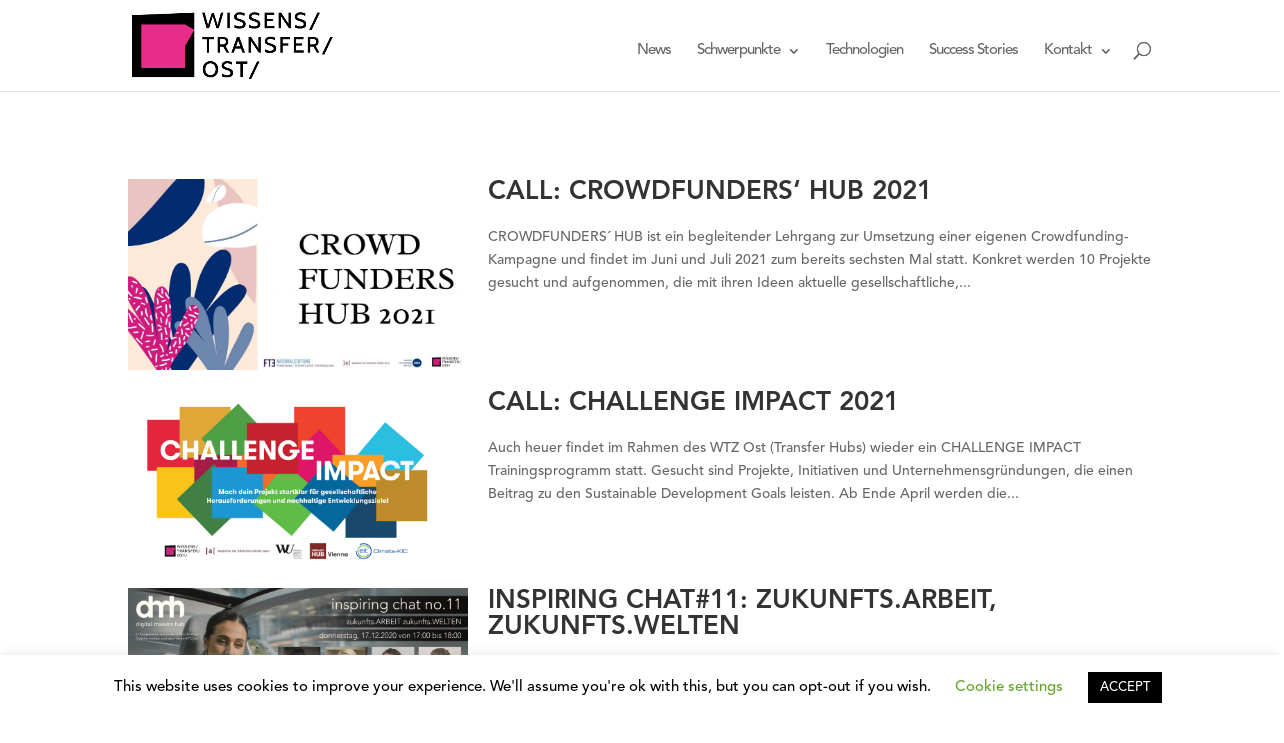

--- FILE ---
content_type: text/css
request_url: https://www.wtz-ost.at/wp-content/themes/divi-child/style.css?ver=4.21.0
body_size: 17686
content:
/*
Theme Name:     Divi Child Theme
Theme URI:      http://www.elegantthemes.com/gallery/divi/
Description:    Divi Child Theme
Author:         Florian Burmann
Author URI:     http://www.elegantthemes.com
Template:       Divi
Version:        1.0.0
*/

@import url("../Divi/style.css");

@import url("fonts/AvenirLTStd-Book/styles.css");
@import url("fonts/AvenirLTStd-Light/styles.css");
@import url("fonts/AvenirLTStd-Heavy/styles.css");
@import url("fonts/AvenirLTStd-Medium/styles.css");

/*

@import url("fonts/AvenirLTStd-Black/styles.css");
@import url("fonts/AvenirLTStd-BlackOblique/styles.css");
@import url("fonts/AvenirLTStd-HeavyOblique/styles.css");
@import url("fonts/AvenirLTStd-Light/styles.css");
@import url("fonts/AvenirLTStd-LightOblique/styles.css");
@import url("fonts/AvenirLTStd-MediumOblique/styles.css");
@import url("fonts/AvenirLTStd-Oblique/styles.css");
@import url("fonts/AvenirLTStd-Roman/styles.css");

*/

/* =Theme customization starts here
------------------------------------------------------- */

body {
  font-family: 'AvenirLTStd-Medium' !important;
}

#main-content .container {
  padding-top: 46px;
}

body #main-content strong {
  font-family: 'AvenirLTStd-Heavy' !important;
}

#main-content a {
  color: #e82c89 !important;
}

#et_top_search {
  margin-top: 1px;
}

.et-pb-controllers a {
  background-color: rgba(222,42,138,1.0);
}

.et-pb-controllers a.et-pb-active-control {
  background-color: rgba(222,42,138,0.3) !important;
}

  @media (max-width: 920px){
    .et_pb_slider:hover .et-pb-arrow-next {
      right: -12px;
    }

    .et_pb_slider:hover .et-pb-arrow-prev {
      left: -14px;
    }
  }

  @media (max-width: 768px){
    .et_pb_slider .et_pb_slide_image {
      display: none !important;
    }
  }

  @media (max-width: 530px){
    .et_pb_menu_hidden .logo_container {
      display: none;
    }

    .et_header_style_left .et_pb_search_visible .et-search-form {
      max-width: 100% !important;
      width: 100% !important;
    }
  }

  @media (max-width: 980px){
    #footer-info img {
      display: block !important;
      text-align: center;
      margin-right: auto !important;
      margin-left: auto;
      margin-top: 16px;
      margin-bottom: 20px;
    }
  }


  body.search-no-results #sidebar,
  body.search-results #sidebar,
  #sidebar {
    display: none;
  }

  #et_search_icon:hover,
  .mobile_menu_bar:before {
    color: #e82c89;
  }

  #logo {
    max-height: 100%;
    max-width: 201px;
    padding-top: 12px;
    padding-bottom: 12px;
    image-rendering: -webkit-optimize-contrast;
  }

  @media (max-width: 980px){
    .et_header_style_left #logo,
    .et_header_style_split #logo {
      max-width: 60%;
    }
    .et_header_style_left #et-top-navigation,
    .et_header_style_split #et-top-navigation {
      padding-top: 30px !important;
    }
  }

  #top-menu li {
    font-family: 'AvenirLTStd-Medium' !important;
    font-weight: normal;
  }

  .et_pb_team_member p:not(.et_pb_member_position){
    padding-top: 1em;
  }

  .et_pb_member_position {
    padding-bottom: 0;
    color: #E82C88;
  }

  .et_header_style_left #et-top-navigation,
  .et_header_style_split #et-top-navigation {
    padding-top: 44px;
  }

  .et_pb_slide_description,
  .et_pb_slide_title {
    text-shadow: none !important;
  }

  .et_pb_slide_title:after {
    content: '';
    height: 0;
    width: 65%;
    display: block;
    border-bottom: 5px solid white;
    margin-top: 10px;
  }

  #main-content h2.et_pb_slide_title a {
    color: white !important;
  }

  .et_pb_more_button {
    display: none !important;
  }

  .et_pb_slide_content p {
    padding-top: 16px !important;
  }

  .et_pb_row.et_pb_row_fullwidth, .et_pb_specialty_fullwidth > .et_pb_row {
    width: 100% !important;
    max-width: 100% !important;
  }

  .et_pb_posts a img,
  .et_pb_post a img {
    max-width: 340px !important;
    float: left;
    margin-right: 20px;
    margin-bottom: 20px;
  }

  .more-link {
    text-align: right;
  }

  .tribe-bar-submit {
    margin-left: 13.6667%;
    width: 28%;
  }

  #main-content h1 {
    text-transform: uppercase;
    font-weight: 800;
    color: #e82c89;
    font-family: 'AvenirLTStd-Heavy' !important;
  }

  #main-content h2 {
    text-transform: uppercase;
    font-weight: 800;
    font-family: 'AvenirLTStd-Heavy' !important;
    line-height: 1.0;
    color: #333 !important;
  }

  #main-content h2 a {
    color: #333 !important;
  }

  .et_pb_slides h2 {
    font-family: 'AvenirLTStd-Heavy' !important;
  }

  #main-content h3,
  #main-content h4 {
    line-height: 1.2;
  }

  #main-content .tribe-events-before-html p a {
    background-color: #e82c89 !important;
    color: white !important;
    padding: 10px;
    margin-right: 20px;
    margin-bottom: 10px;
  }

  .tribe-events-before-html {
    margin-bottom: 30px !important;
  }

.tribe-events-c-view-selector__list,
.tribe-events-c-top-bar__nav-list{
	padding-bottom: 0 !important;
}

.tribe-events .tribe-events-c-search__button,
.tribe-events .tribe-events-c-search__button:hover {
	background-color: #e82c89 !important;
}

.tribe-common .tribe-common-c-btn-border, .tribe-common a.tribe-common-c-btn-border {
	border-color: #e82c89 !important;
	color: #e82c89 !important;
}
.tribe-common .tribe-common-c-btn-border:hover, .tribe-common a.tribe-common-c-btn-border:hover,
.tribe-common .tribe-common-c-btn-border:focus, .tribe-common a.tribe-common-c-btn-border:focus {
	background-color: #e82c89 !important;
	color: white !important;
}

  #main-content h1:after {
    content: '';
    display: block;
    width: 290px;
    border-bottom: 5px solid #e82c89;
    margin-top: 10px;
  }

  #main-content h2:after {
    content: '';
    display: block;
    width: 290px;
	max-width: 100%;
    border-bottom: 4px solid #333 !important;
    margin-top: 7px;
  }

.entry-content table:not(.variations), body.et-pb-preview #main-content .container table {
	border-color: transparent;
}

.tribe-events-tickets tr:not(:first-child) {
	border: 0 !important;
}

  #main-content .et_pb_text_align_center h2:after {
    width: 100%;
  }

  @media (max-width: 500px){
    #main-content h1:after,
    #main-content h2:after {
      width: 200px;
    }
  }


  #main-content .et_pb_posts .entry-title:after {
    margin-left: 361px;
  }

  #main-content .et_pb_slide_title {
    color: white !important;
    font-size: 45px;
  }

  @media (max-width: 980px){
    #main-content .et_pb_slide_title {
      font-size: 26px;
    }
  }

  #main-content .et_pb_slide_title:after {
    border-bottom: 5px solid white !important;
  }

  .no-top {
    padding-top: 0 !important;
  }

  .no-bottom {
    padding-bottom: 0 !important;
  }

  footer,
  footer #footer-info {
    color: white !important;
  }

  .et-social-icons {
    margin-top: 17px;
  }

  footer a {
    color: white !important;
  }

  .small {
    max-height: 450px !important;
  }

  .small .et_pb_slide_description {
    padding-top: 9% !important;
  }

  .small .et_pb_slide_image {
    margin-top: -180px !important;
  }

  .et_pb_slide_description, .et_pb_slider_fullwidth_off .et_pb_slide_description, .et_pb_slide_description {
    text-align: left !important;
  }

  .post-type-archive-tribe_events .main_title,
  .single-tribe_events .main_title,
  .single-tribe_events .tribe-events-before-html {
    display: none !important;
  }

  .tribe-events-before-html h1 {
    font-size: 30px;
    line-height: 0.9em;
	  padding-bottom: 10px;
  }

  .post-type-archive-tribe_events #main-content .container {
    padding-top: 24px;
  }

  .no-zoom .et_pb_gallery_image .et_overlay {
    display: none !important;
  }

  .no-zoom .et_pb_gallery_image a {
    pointer-events: none;
    cursor: default;
  }

  #main-content .logo-gallery h3 a {
    color: black !important;
  }

  #main-content .logo-gallery h3 {
    text-transform: uppercase;
    text-align: center;
    line-height: 1.2;
    font-size: 15px !important;
    margin-top: 22px !important;
    font-family: 'AvenirLTStd-Heavy' !important;
  }

  .logo-gallery .et_pb_gallery_title a:hover {
    text-decoration: underline;
  }

  .logo-gallery .et_pb_gallery_caption {
    color: black;
    line-height: 1.2;
  }

  .logo-gallery .et_pb_gallery_image {
    min-height: 66px;
  }

  .logo-gallery h2 {
    font-size: 26px !important;
  }

  .logo-gallery .et_pb_gallery_item {
    min-height: 150px;
  }

  .et_pb_section_0:not(.no-top) {
    padding-top: 16px !important;
  }

  #main-content .et_pb_posts a.more-link {
    background-color: #e82c89;
    color: white !important;
    padding: 8px 10px 5px;
    display: inline-block;
    float: right;
    margin-top: 12px;
    margin-bottom: 45px;
    font-family: 'AvenirLTStd-Heavy' !important;
  }

  .tribe-events-event-image {
    max-width: 200px;
  }

  .events-list .tribe-events-loop {
    max-width: none;
  }

  #tribe-events-bar {
    margin-bottom: 50px;
  }

  .single-tribe_events .tribe-events-event-image {
    float: right;
    margin-left: 3em;
  }

  @media (max-width: 600px){
    .single-tribe_events .tribe-events-event-image {
      float: none;
      margin-left: 0;
    }
  }

  @media (max-width: 768px) {
    .tribe-events-sub-nav li a {
      background: none;
    }
    .single-tribe_events .tribe-events-schedule {
      background: none;
      border: none;
      padding-left: 0;
    }
  }

  .tribe-ticket-quantity {
    border-width: 1px;
    border-style: solid;
    border-color: #bbb;
    font-size: 13px;
  }

  article.et_pb_post {
    clear: both;
  }

  .et_pb_column_1_3 .et_pb_team_member_image {
    text-align: left;
  }

  .post-meta a {
    color: #e82c89 !important;
    font-weight: 600;
  }

  .single-post .et_post_meta_wrapper img {
    display: none;
  }

  .search-results .post-meta,
  .archive .post-meta {
    display: none;
  }

  .tribe-events-notices {
    background: #f8c0dc !important;
    border-color: #e82c89 !important;
    color: black !important;
    text-shadow: none !important;
    margin-bottom: 2.5em;
  }

  .tribe-event-tickets-plus-meta-attendee {
    padding-left: 0;
  }

  .tribe-event-tickets-plus-meta-attendee header {
    display: none;
  }
  .tribe-ticket-quantity {
    display: none;
  }

  .tribe-tickets-meta-row {
    display: block !important;
  }

  .tribe-link-tickets-message {
    margin-bottom: 2.5em;
  }

  .search-results article img {
    display: none;
  }

  img.alignleft {
    margin-bottom: 15px;
  }

  .et_pb_post .entry-content {
    padding-top: 0;
  }

  @media (max-width:660px){
    img.alignleft {
      display: block;
      float: none;
    }
  }

  @media (max-width:800px){
    .et_pb_post img {
      display: block;
      float: none !important;
    }
  }

  @media (max-width: 415px){
    .et_pb_posts a img,
    .et_pb_post a img {
      max-width: 265px !important;
    }
  }

.tribe-common--breakpoint-medium.tribe-events .tribe-events-l-container {
	padding: 0 !important;
}

  .tribe-events-loop .tribe-events-event-meta,
  .tribe-events-list .tribe-events-venue-details {
    background: none !important;
    border: none !important;
    padding-left: 0 !important;
  }

  .tribe-events-venue-details {
    margin-top: 0 !important;
  }

  .et_mobile_menu {
    border-top-color: #e82c89;
  }

  #tribe-events-content .tribe-events-page-title {
    text-align: left;
  }

  .tribe-events-calendar th {
    color: white !important;
  }

  .et_pb_text hr {
    clear: both;
  }

  #main-content h2.tribe-events-list-event-title:after {
    margin-top: 3px!important;
    margin-bottom: 8px;
  }

  .tribe-events-calendar td.tribe-events-present div[id*=tribe-events-daynum-] {
    background-color: #e82c89 !important;
  }

  #main-content .tribe-events-button {
    background-color: #e82c89 !important;
    color: white !important;
    padding-top: 8px;
  }

  .single-tribe_events .tribe-events-schedule h2 {
    display: inline;
    position: relative;
    top: 3px;
  }

  .single-tribe_events #tribe-events-content .tribe-events-schedule h2:after {
    display: none;
    height: 0 !important;
    border-bottom: none !important;
  }
  
  .tribe-events-tickets {
    background-color: transparent !important;
  }

  .tribe-events-tickets-rsvp,
  .tribe-events-tickets-rsvp tr td {
    border: none !important;
  }

  .tribe-events-list-separator-month {
    margin-top: 0;
  }

  .tribe-events-loop .tribe-events-event-cost {
    display: none;
  }

	.single-tribe_events .tribe-events-schedule .tribe-events-cost {
		margin-left: 1em;
	}

  .tribe-tickets-remaining,
  .tribe-tickets-attendees header {
    display: none !important;
  }

  .tribe-events-tickets button {
    background-color: #e82c89 !important;
    color: white !important;
    border: none !important;
    font-size: 16px;
    padding: 6px 15px;
    cursor: pointer;
  }

  #tribe-events-header .screen-reader-text,
  #tribe-events-footer .screen-reader-text {
    display: none;
  }

  .logo-gallery .et_pb_image {
    padding: 0 15px;
  }

  .tribe-events-tickets table {
    max-width: 320px;
  }

  .tribe-events-venue-map div {
    max-height: 250px !important;
  }

.tribe-events-tickets-rsvp .tickets_name {
  display: none !important;
}

.tribe-events-tickets-rsvp .tickets_description {
  padding-left: 0 !important;
}

.tribe-events-tickets-rsvp table,
.tribe-events-tickets-rsvp caption,
.tribe-events-tickets-rsvp tbody,
.tribe-events-tickets-rsvp tfoot,
.tribe-events-tickets-rsvp thead,
.tribe-events-tickets-rsvp tr,
.tribe-events-tickets-rsvp th,
.tribe-events-tickets-rsvp td {
    margin: 0;
    padding: 0;
    border: 0;
    outline: 0;
    font-size: 100%;
    vertical-align: baseline;
    background: transparent;
    display: block;
    max-width: none !important;
    padding-top: 0 !important;
    padding-bottom: 0 !important;
    padding-left: 0 !important;
}

.tribe-events-tickets-rsvp .tribe-tickets-order_status-row {
  display: none !important;
}

.tribe-events-tickets-rsvp .tickets_description {
  margin-bottom: 1.5em !important;
}

.tribe-events-tickets-rsvp .add-to-cart {
  margin-top: 1.5em !important;
}

.tribe-tickets-table input {
  min-width: 250px;
}

.tribe-tickets-attendees {
  padding-left: 0 !important;
}

  .tribe-ticket.quantity {
    max-width: none !important;
    padding: 0 !important;
  }

  .tribe-events-tickets-rsvp .tickets_name {
    display: none !important;
  }

  #tribe-events-footer {
    border-top: 0 !important;
  }

  .tribe-events-tooltip h4 {
    color: #333 !important;
  }

  .tribe-street-address {
    display: block;
  }

  .tribe-street-address + br {
    display: none;
  }
  
  .tribe-attendees-list-container {
    display: none;
  }

  .tribe-events-venue-details .author {
    margin-top: 12px;
    margin-bottom: 3px;
  }

  .et_pb_column_1_2 .et_pb_team_member_image {
    display: table-cell;
    float: left;
    margin-right: 30px;
  }


.postid-8265 .tribe-events-meta-group-details dl dt:nth-of-type(3),
.postid-8265 .tribe-events-meta-group-details dl .tribe-events-event-cost {
	display: none;
}

.tribe-events .datepicker .day.active, .tribe-events .datepicker .day.active.focused, .tribe-events .datepicker .day.active:focus, .tribe-events .datepicker .day.active:hover, .tribe-events .datepicker .month.active, .tribe-events .datepicker .month.active.focused, .tribe-events .datepicker .month.active:focus, .tribe-events .datepicker .month.active:hover, .tribe-events .datepicker .year.active, .tribe-events .datepicker .year.active.focused, .tribe-events .datepicker .year.active:focus, .tribe-events .datepicker .year.active:hover {
	background-color: #e82c89 !important;
	color: white;
}

.tribe-common .tribe-common-anchor-thin-alt,
.tribe-events-content a {
	border-color: #e82c89 !important;
}

.tribe-events-meta-group {
	width: auto !important;
}

.tribe-events-nav-previous,
.tribe-events-nav-next {
	list-style-type: none;
}

.tribe-common *,
.tribe-events *,
.tribe-events-single-event-description.tribe-events-content,
.tribe-events-meta-group,
.tribe-events-nav-previous,
.tribe-events-nav-next,
.tribe-events-back a {
	 font-family: 'AvenirLTStd-Medium' !important;
}

.tribe-events-single-event-description.tribe-events-content,
.tribe-events-single-event-description.tribe-events-content p,
.tribe-events-single-event-description.tribe-events-content ul {
	font-size: 14px !important;
	color: rgb(102,102,102);
}

.tribe-events-calendar-list__event-description.tribe-common-b2.tribe-common-a11y-hidden {
	display: block !important;
	visibility: visible !important;
	color: rgb(102,102,102);
}

.tribe-common-c-btn,
.tribe-common-c-btn.tribe-tickets__rsvp-actions-button-going.tribe-common-b1.tribe-common-b2--min-medium,
.tribe-common-c-btn.tribe-tickets__rsvp-form-button.tribe-tickets__rsvp-form-button--submit,
.tribe-common-c-btn.tribe-tickets__rsvp-form-button.tribe-tickets__rsvp-form-button--next,
.tribe-events .tribe-events-c-search__button, .tribe-events button.tribe-events-c-search__button,
.tribe-events .tribe-events-calendar-month__day-cell--selected, .tribe-events .tribe-events-calendar-month__day-cell--selected:focus, .tribe-events .tribe-events-calendar-month__day-cell--selected:hover,
.tribe-events .tribe-events-calendar-month__mobile-events-icon--event {
	background-color: #e82c89 !important;
}

.tribe-tickets__rsvp-attendance,
.tribe-tickets__rsvp-availability {
	display: none !important;
}

@media (max-width:1150px) and (min-width:981px){
	.et_header_style_left #et-top-navigation nav>ul>li>a {
		font-size: 12px;
	}
}


  @media (max-width:768px){
    .et_pb_posts a img,
    .et_pb_post a img {
      float: none;
    }

    #main-content .et_pb_posts .entry-title:after {
      margin-left: 0;
    }
  }


--- FILE ---
content_type: text/css
request_url: https://www.wtz-ost.at/wp-content/themes/divi-child/fonts/AvenirLTStd-Book/styles.css
body_size: 377
content:

@font-face {
  font-family: 'AvenirLTStd-Book';
  src: url('AvenirLTStd-Book.eot?#iefix') format('embedded-opentype'),  url('AvenirLTStd-Book.otf')  format('opentype'),
	     url('AvenirLTStd-Book.woff') format('woff'), url('AvenirLTStd-Book.ttf')  format('truetype'), url('AvenirLTStd-Book.svg#AvenirLTStd-Book') format('svg');
  font-weight: normal;
  font-style: normal;
}


--- FILE ---
content_type: text/css
request_url: https://www.wtz-ost.at/wp-content/themes/divi-child/fonts/AvenirLTStd-Heavy/styles.css
body_size: 384
content:

@font-face {
  font-family: 'AvenirLTStd-Heavy';
  src: url('AvenirLTStd-Heavy.eot?#iefix') format('embedded-opentype'),  url('AvenirLTStd-Heavy.otf')  format('opentype'),
	     url('AvenirLTStd-Heavy.woff') format('woff'), url('AvenirLTStd-Heavy.ttf')  format('truetype'), url('AvenirLTStd-Heavy.svg#AvenirLTStd-Heavy') format('svg');
  font-weight: normal;
  font-style: normal;
}


--- FILE ---
content_type: text/css
request_url: https://www.wtz-ost.at/wp-content/themes/divi-child/fonts/AvenirLTStd-Medium/styles.css
body_size: 391
content:

@font-face {
  font-family: 'AvenirLTStd-Medium';
  src: url('AvenirLTStd-Medium.eot?#iefix') format('embedded-opentype'),  url('AvenirLTStd-Medium.otf')  format('opentype'),
	     url('AvenirLTStd-Medium.woff') format('woff'), url('AvenirLTStd-Medium.ttf')  format('truetype'), url('AvenirLTStd-Medium.svg#AvenirLTStd-Medium') format('svg');
  font-weight: normal;
  font-style: normal;
}


--- FILE ---
content_type: application/javascript
request_url: https://www.wtz-ost.at/wp-content/themes/divi-child/js/custom-script.js?ver=6.2.1
body_size: 1846
content:

(function($) {

  $(document).ready(function(){
    if ($(document.body).hasClass('post-type-archive-tribe_events')){
      $('body').removeClass('et_right_sidebar');
      $('body').addClass('et_full_width_page');
    }
    if ($(document.body).hasClass('single-tribe_events')){
      $('body').removeClass('et_right_sidebar');
      $('body').addClass('et_full_width_page');
    }
    if ($(document.body).hasClass('search-results')){
      $('body').removeClass('et_right_sidebar');
      $('body').addClass('et_full_width_page');
    }
    if ($(document.body).hasClass('search-no-results')){
      $('body').removeClass('et_right_sidebar');
      $('body').addClass('et_full_width_page');
    }
    if ($(document.body).hasClass('archive')){
      $('body').removeClass('et_right_sidebar');
      $('body').addClass('et_full_width_page');
    }
    
    $('.tribe-events-cost').click(function() {
      $('html, body').animate({
        scrollTop: ($('.tribe-events-tickets-rsvp').first().offset().top)
        },500);
    });

    $('.et_pb_accordion .et_pb_toggle_open').addClass('et_pb_toggle_close').removeClass('et_pb_toggle_open');

    $('.et_pb_accordion .et_pb_toggle').click(function() {
      $this = $(this);
      setTimeout(function(){
        $this.closest('.et_pb_accordion').removeClass('et_pb_accordion_toggling');
      },700);
    });



  $('.single-tribe_events .tribe-events-cost').html("<a href='#buy-tickets' style='position:relative;bottom:-2px;'>Anmelden</a>");
  //$('.tribe-ticket-quantity').val(1);
  //$('.tribe-ticket-quantity').attr('type','hidden');
  $('.tribe-events-tickets-title').text("Anmeldung");
  $('.tribe-events-tickets button').text("Anmeldung abschicken");
  $('.tickets_nostock').html("<strong>Veranstaltung ausgebucht.</strong> Leider ist keine Anmeldung mehr möglich.");


});
})(jQuery);
